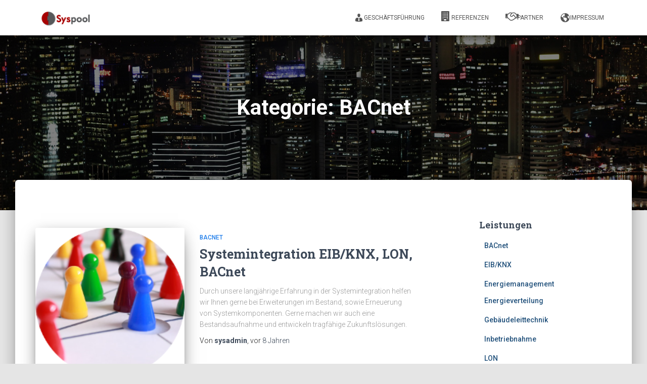

--- FILE ---
content_type: text/html; charset=UTF-8
request_url: https://www.syspool-gmbh.com/?cat=6
body_size: 32182
content:
<!DOCTYPE html>
<html lang="de">
<head>
<meta charset='UTF-8'>
<meta name="viewport" content="width=device-width, initial-scale=1">
<link rel="profile" href="http://gmpg.org/xfn/11">
<title>BACnet &#8211; Syspool</title>
<meta name='robots' content='noindex,follow' />
<link rel='dns-prefetch' href='//maxcdn.bootstrapcdn.com' />
<link rel='dns-prefetch' href='//fonts.googleapis.com' />
<link rel='dns-prefetch' href='//s.w.org' />
<link rel="alternate" type="application/rss+xml" title="Syspool &raquo; Feed" href="https://www.syspool-gmbh.com/?feed=rss2" />
<link rel="alternate" type="application/rss+xml" title="Syspool &raquo; Kommentar-Feed" href="https://www.syspool-gmbh.com/?feed=comments-rss2" />
<link rel="alternate" type="application/rss+xml" title="Syspool &raquo; BACnet Kategorie-Feed" href="https://www.syspool-gmbh.com/?feed=rss2&#038;cat=6" />
		<script type="text/javascript">
			window._wpemojiSettings = {"baseUrl":"https:\/\/s.w.org\/images\/core\/emoji\/11\/72x72\/","ext":".png","svgUrl":"https:\/\/s.w.org\/images\/core\/emoji\/11\/svg\/","svgExt":".svg","source":{"concatemoji":"https:\/\/www.syspool-gmbh.com\/wp-includes\/js\/wp-emoji-release.min.js?ver=4.9.26"}};
			!function(e,a,t){var n,r,o,i=a.createElement("canvas"),p=i.getContext&&i.getContext("2d");function s(e,t){var a=String.fromCharCode;p.clearRect(0,0,i.width,i.height),p.fillText(a.apply(this,e),0,0);e=i.toDataURL();return p.clearRect(0,0,i.width,i.height),p.fillText(a.apply(this,t),0,0),e===i.toDataURL()}function c(e){var t=a.createElement("script");t.src=e,t.defer=t.type="text/javascript",a.getElementsByTagName("head")[0].appendChild(t)}for(o=Array("flag","emoji"),t.supports={everything:!0,everythingExceptFlag:!0},r=0;r<o.length;r++)t.supports[o[r]]=function(e){if(!p||!p.fillText)return!1;switch(p.textBaseline="top",p.font="600 32px Arial",e){case"flag":return s([55356,56826,55356,56819],[55356,56826,8203,55356,56819])?!1:!s([55356,57332,56128,56423,56128,56418,56128,56421,56128,56430,56128,56423,56128,56447],[55356,57332,8203,56128,56423,8203,56128,56418,8203,56128,56421,8203,56128,56430,8203,56128,56423,8203,56128,56447]);case"emoji":return!s([55358,56760,9792,65039],[55358,56760,8203,9792,65039])}return!1}(o[r]),t.supports.everything=t.supports.everything&&t.supports[o[r]],"flag"!==o[r]&&(t.supports.everythingExceptFlag=t.supports.everythingExceptFlag&&t.supports[o[r]]);t.supports.everythingExceptFlag=t.supports.everythingExceptFlag&&!t.supports.flag,t.DOMReady=!1,t.readyCallback=function(){t.DOMReady=!0},t.supports.everything||(n=function(){t.readyCallback()},a.addEventListener?(a.addEventListener("DOMContentLoaded",n,!1),e.addEventListener("load",n,!1)):(e.attachEvent("onload",n),a.attachEvent("onreadystatechange",function(){"complete"===a.readyState&&t.readyCallback()})),(n=t.source||{}).concatemoji?c(n.concatemoji):n.wpemoji&&n.twemoji&&(c(n.twemoji),c(n.wpemoji)))}(window,document,window._wpemojiSettings);
		</script>
		<style type="text/css">
img.wp-smiley,
img.emoji {
	display: inline !important;
	border: none !important;
	box-shadow: none !important;
	height: 1em !important;
	width: 1em !important;
	margin: 0 .07em !important;
	vertical-align: -0.1em !important;
	background: none !important;
	padding: 0 !important;
}
</style>
<link rel='stylesheet' id='dashicons-css'  href='https://www.syspool-gmbh.com/wp-includes/css/dashicons.min.css?ver=4.9.26' type='text/css' media='all' />
<link rel='stylesheet' id='obfx-module-pub-css-menu-icons-0-css'  href='https://maxcdn.bootstrapcdn.com/font-awesome/4.7.0/css/font-awesome.min.css?ver=2.4.4' type='text/css' media='all' />
<link rel='stylesheet' id='bootstrap-css'  href='https://www.syspool-gmbh.com/wp-content/themes/hestia/assets/bootstrap/css/bootstrap.min.css?ver=1.0.1' type='text/css' media='all' />
<link rel='stylesheet' id='font-awesome-css'  href='https://www.syspool-gmbh.com/wp-content/themes/hestia/assets/font-awesome/css/font-awesome.min.css?ver=1.0.1' type='text/css' media='all' />
<link rel='stylesheet' id='hestia-font-sizes-css'  href='https://www.syspool-gmbh.com/wp-content/themes/hestia/assets/css/font-sizes.css?ver=1.1.65' type='text/css' media='all' />
<link rel='stylesheet' id='hestia_style-css'  href='https://www.syspool-gmbh.com/wp-content/themes/hestia/style.css?ver=1.1.65' type='text/css' media='all' />
<style id='hestia_style-inline-css' type='text/css'>


.header-filter.header-filter-gradient:before {
	background-color: transparent;
} 	
a, 
.navbar .dropdown-menu li:hover > a,
.navbar .dropdown-menu li:focus > a,
.navbar .dropdown-menu li:active > a,
.navbar.navbar-not-transparent .nav > li:not(.btn).on-section > a, 
.navbar.navbar-not-transparent .nav > li.on-section:not(.btn) > a, 
.navbar.navbar-not-transparent .nav > li.on-section:not(.btn):hover > a, 
.navbar.navbar-not-transparent .nav > li.on-section:not(.btn):focus > a, 
.navbar.navbar-not-transparent .nav > li.on-section:not(.btn):active > a, 
body:not(.home) .navbar-default .navbar-nav > .active:not(.btn) > a,
body:not(.home) .navbar-default .navbar-nav > .active:not(.btn) > a:hover,
body:not(.home) .navbar-default .navbar-nav > .active:not(.btn) > a:focus,
.hestia-blogs article:nth-child(6n+1) .category a, a:hover, .card-blog a.moretag:hover, .card-blog a.more-link:hover, .widget a:hover {
    color:#207eea;
}

.pagination span.current, .pagination span.current:focus, .pagination span.current:hover {
	border-color:#207eea
}
           
button,
button:hover,           
input[type="button"],
input[type="button"]:hover,
input[type="submit"],
input[type="submit"]:hover,
input#searchsubmit, 
.pagination span.current, 
.pagination span.current:focus, 
.pagination span.current:hover,
.btn.btn-primary,
.btn.btn-primary:link,
.btn.btn-primary:hover, 
.btn.btn-primary:focus, 
.btn.btn-primary:active, 
.btn.btn-primary.active, 
.btn.btn-primary.active:focus, 
.btn.btn-primary.active:hover,
.btn.btn-primary:active:hover, 
.btn.btn-primary:active:focus, 
.btn.btn-primary:active:hover,
.hestia-sidebar-open.btn.btn-rose,
.hestia-sidebar-close.btn.btn-rose,
.hestia-sidebar-open.btn.btn-rose:hover,
.hestia-sidebar-close.btn.btn-rose:hover,
.hestia-sidebar-open.btn.btn-rose:focus,
.hestia-sidebar-close.btn.btn-rose:focus,
.label.label-primary,
.hestia-work .portfolio-item:nth-child(6n+1) .label,
.nav-cart .nav-cart-content .widget .buttons .button{
    background-color: #207eea;
}

@media (max-width: 768px) { 
	
	.navbar-default .navbar-nav>li>a:hover,
	.navbar-default .navbar-nav>li>a:focus,
	.navbar .navbar-nav .dropdown .dropdown-menu li a:hover,
	.navbar .navbar-nav .dropdown .dropdown-menu li a:focus,
	.navbar button.navbar-toggle:hover,
	.navbar .navbar-nav li:hover > a i {
	    color: #207eea;
	}
}

button,
.button,
input[type="submit"], 
input[type="button"], 
.btn.btn-primary,
.hestia-sidebar-open.btn.btn-rose,
.hestia-sidebar-close.btn.btn-rose {
    -webkit-box-shadow: 0 2px 2px 0 rgba(32,126,234,0.14),0 3px 1px -2px rgba(32,126,234,0.2),0 1px 5px 0 rgba(32,126,234,0.12);
    box-shadow: 0 2px 2px 0 rgba(32,126,234,0.14),0 3px 1px -2px rgba(32,126,234,0.2),0 1px 5px 0 rgba(32,126,234,0.12);
}

.card .header-primary, .card .content-primary {
    background: #207eea;
}
.button:hover,
button:hover,
input[type="submit"]:hover,
input[type="button"]:hover,
input#searchsubmit:hover, 
.pagination span.current, 
.btn.btn-primary:hover, 
.btn.btn-primary:focus, 
.btn.btn-primary:active, 
.btn.btn-primary.active, 
.btn.btn-primary:active:focus, 
.btn.btn-primary:active:hover, 
.hestia-sidebar-open.btn.btn-rose:hover,
.hestia-sidebar-close.btn.btn-rose:hover,
.pagination span.current:hover{
	-webkit-box-shadow: 0 14px 26px -12pxrgba(32,126,234,0.42),0 4px 23px 0 rgba(0,0,0,0.12),0 8px 10px -5px rgba(32,126,234,0.2);
    box-shadow: 0 14px 26px -12px rgba(32,126,234,0.42),0 4px 23px 0 rgba(0,0,0,0.12),0 8px 10px -5px rgba(32,126,234,0.2);
	color: #fff;
}
.form-group.is-focused .form-control {
background-image: -webkit-gradient(linear,left top, left bottom,from(#207eea),to(#207eea)),-webkit-gradient(linear,left top, left bottom,from(#d2d2d2),to(#d2d2d2));
	background-image: -webkit-linear-gradient(#207eea),to(#207eea),-webkit-linear-gradient(#d2d2d2,#d2d2d2);
	background-image: linear-gradient(#207eea),to(#207eea),linear-gradient(#d2d2d2,#d2d2d2);
}
 .navbar:not(.navbar-transparent) li:not(.btn):hover > a,
 .navbar.full-screen-menu.navbar-transparent li:not(.btn):hover > a,
 .navbar.full-screen-menu .navbar-toggle:hover,
 .navbar:not(.navbar-transparent) .nav-cart:hover, 
 .navbar:not(.navbar-transparent) .hestia-toggle-search:hover {
		 color:#207eea}
.header-filter-gradient { 
	background: linear-gradient(45deg, rgb(255,255,255) 0%, rgb(255,255,234) 100%); 
} 
.hestia-top-bar, .hestia-top-bar .widget.widget_shopping_cart .cart_list {
			background-color: #363537
		}
		.hestia-top-bar .widget .label-floating input[type=search]:-webkit-autofill {
			-webkit-box-shadow: inset 0 0 0px 9999px #363537
		}.hestia-top-bar, .hestia-top-bar .widget .label-floating input[type=search], .hestia-top-bar .widget.widget_search form.form-group:before, .hestia-top-bar .widget.widget_product_search form.form-group:before, .hestia-top-bar .widget.widget_shopping_cart:before {
			color: #ffffff
		} 
		.hestia-top-bar .widget .label-floating input[type=search]{
			-webkit-text-fill-color:#ffffff !important 
		}.hestia-top-bar a, .hestia-top-bar .top-bar-nav li a {
			color: #ffffff
		}.hestia-top-bar a:hover, .hestia-top-bar .top-bar-nav li a:hover {
			color: #eeeeee
		}

		.page-template-builder-fullwidth-std .header > .elementor {
			padding-top: 70px;
		}

</style>
<link rel='stylesheet' id='hestia_fonts-css'  href='https://fonts.googleapis.com/css?family=Roboto%3A300%2C400%2C500%2C700%7CRoboto+Slab%3A400%2C700&#038;subset=latin%2Clatin-ext&#038;ver=1.1.65' type='text/css' media='all' />
<script type='text/javascript' src='https://www.syspool-gmbh.com/wp-includes/js/jquery/jquery.js?ver=1.12.4'></script>
<script type='text/javascript' src='https://www.syspool-gmbh.com/wp-includes/js/jquery/jquery-migrate.min.js?ver=1.4.1'></script>
<link rel='https://api.w.org/' href='https://www.syspool-gmbh.com/index.php?rest_route=/' />
<link rel="EditURI" type="application/rsd+xml" title="RSD" href="https://www.syspool-gmbh.com/xmlrpc.php?rsd" />
<link rel="wlwmanifest" type="application/wlwmanifest+xml" href="https://www.syspool-gmbh.com/wp-includes/wlwmanifest.xml" /> 
<meta name="generator" content="WordPress 4.9.26" />
</head>

<body class="archive category category-bacnet category-6 wp-custom-logo">
	<div 
	class="wrapper">
		<header class="header ">
					<nav class="navbar navbar-default navbar-fixed-top  hestia_left navbar-not-transparent">
						<div class="container">
				<div class="navbar-header">
					<div class="title-logo-wrapper">
						<a class="navbar-brand" href="https://www.syspool-gmbh.com/" title="Syspool"><img src="https://www.syspool-gmbh.com/wp-content/uploads/2018/03/syspool_weblogo-e1521410493267.png" alt="Syspool"></a>
					</div>
				</div>
				<div id="main-navigation" class="collapse navbar-collapse"><ul id="menu-referenzen" class="nav navbar-nav navbar-right"><li id="menu-item-382" class="menu-item menu-item-type-post_type menu-item-object-page menu-item-382"><a title="Geschäftsführung" href="https://www.syspool-gmbh.com/?page_id=2"><i class="obfx-menu-icon dashicons dashicons-businessman"></i>Geschäftsführung</a></li></li>
<li id="menu-item-381" class="menu-item menu-item-type-post_type menu-item-object-page menu-item-381"><a title="Referenzen" href="https://www.syspool-gmbh.com/?page_id=320"><i class="obfx-menu-icon fa fa-building"></i>Referenzen</a></li></li>
<li id="menu-item-380" class="menu-item menu-item-type-post_type menu-item-object-page menu-item-380"><a title="Partner" href="https://www.syspool-gmbh.com/?page_id=322"><i class="obfx-menu-icon fa fa-handshake-o"></i>Partner</a></li></li>
<li id="menu-item-379" class="menu-item menu-item-type-post_type menu-item-object-page menu-item-379"><a title="Impressum" href="https://www.syspool-gmbh.com/?page_id=341"><i class="obfx-menu-icon dashicons dashicons-admin-site"></i>Impressum</a></li></li>
</ul></div>					<button type="button" class="navbar-toggle" data-toggle="collapse" data-target="#main-navigation">
						<span class="icon-bar"></span>
						<span class="icon-bar"></span>
						<span class="icon-bar"></span>
						<span class="sr-only">Navigation umschalten</span>
					</button>
							</div>

					</nav>
			<div id="primary" class="boxed-layout-header page-header header-small">
		<div class="container">
			<div class="row">
				<div class="col-md-10 col-md-offset-1 text-center">
					<h1 class="hestia-title">Kategorie: BACnet</h1>									</div>
			</div>
		</div>
		
		<div data-parallax="active" class="header-filter" style="background-image: url(https://www.syspool-gmbh.com/wp-content/uploads/2018/02/city-night_1920.jpg);"></div>	</div>
</header>
<div class="main  main-raised ">
	<div class="hestia-blogs">
		<div class="container">
			<div class="row">
								<div class="col-md-8 archive-post-wrap">
					
<article
		id="post-403" class="card card-plain card-blog post-403 post type-post status-publish format-standard has-post-thumbnail hentry category-bacnet category-eib-knx category-lon">
	<div class="row">
				<div class="col-ms-5 col-sm-5">
			<div class="card-image">
				<a href="https://www.syspool-gmbh.com/?p=403" title="Systemintegration EIB/KNX, LON, BACnet">
					<img width="200" height="200" src="https://www.syspool-gmbh.com/wp-content/uploads/2018/03/netzwerk200.png" class="attachment-hestia-blog size-hestia-blog wp-post-image" alt="" srcset="https://www.syspool-gmbh.com/wp-content/uploads/2018/03/netzwerk200.png 200w, https://www.syspool-gmbh.com/wp-content/uploads/2018/03/netzwerk200-150x150.png 150w" sizes="(max-width: 200px) 100vw, 200px" />				</a>
			</div>
		</div>

		<div class="col-ms-7 col-sm-7">
							<h6 class="category text-info"><a href="https://www.syspool-gmbh.com/?cat=6" title="Alle Beiträge in BACnet ansehen" >BACnet</a> </h6>
				<h2 class="card-title entry-title"><a href="https://www.syspool-gmbh.com/?p=403" title="Systemintegration EIB/KNX, LON, BACnet" rel="bookmark">Systemintegration EIB/KNX, LON, BACnet</a></h2>				<div class="card-description">
					<p>
						Durch unsere langjährige Erfahrung in der Systemintegration helfen wir Ihnen gerne bei Erweiterungen im Bestand, sowie Erneuerung von Systemkomponenten. Gerne machen wir auch eine Bestandsaufnahme und entwickeln tragfähige Zukunftslösungen.					</p>
				</div>
				<div class="author">
					Von <a href="https://www.syspool-gmbh.com/?author=1" title="sysadmin" class="vcard author"><strong class="fn">sysadmin</strong></a>, vor <a href="https://www.syspool-gmbh.com/?p=403"><time>8 Jahren</time> </a>					<time class="date updated published" datetime="2018-03-09T14:00:13+00:00">9. März 2018</time>
				</div>
			</div>
		</div>

</article>

<article
		id="post-488" class="card card-plain card-blog post-488 post type-post status-publish format-standard has-post-thumbnail hentry category-bacnet category-eib-knx category-energiemanagement category-gebaeudeleittechnik category-lon category-netzwerktechnik category-programmierung category-projektierung category-projektmanagement category-projektsteuerung category-revitalisierung-von-ga-systemen category-service-und-wartung category-visualisierungen category-was-wir-anbieten">
	<div class="row">
				<div class="col-ms-5 col-sm-5">
			<div class="card-image">
				<a href="https://www.syspool-gmbh.com/?p=488" title="Unsere Angebotspalette">
					<img width="230" height="230" src="https://www.syspool-gmbh.com/wp-content/uploads/2018/03/citylight200.png" class="attachment-hestia-blog size-hestia-blog wp-post-image" alt="" srcset="https://www.syspool-gmbh.com/wp-content/uploads/2018/03/citylight200.png 230w, https://www.syspool-gmbh.com/wp-content/uploads/2018/03/citylight200-150x150.png 150w" sizes="(max-width: 230px) 100vw, 230px" />				</a>
			</div>
		</div>

		<div class="col-ms-7 col-sm-7">
							<h6 class="category text-info"><a href="https://www.syspool-gmbh.com/?cat=6" title="Alle Beiträge in BACnet ansehen" >BACnet</a> </h6>
				<h2 class="card-title entry-title"><a href="https://www.syspool-gmbh.com/?p=488" title="Unsere Angebotspalette" rel="bookmark">Unsere Angebotspalette</a></h2>				<div class="card-description">
					<p>
						<img src="http://ga.syspool.de/wp-content/uploads/2018/03/citylight200.png" alt="" width="230" height="230" class="alignnone size-full wp-image-425" />

Heizung - Lüftung - Klima - Kälte - Elektro

Schaltanlagen - Elektroinstallationen über Partnerfirmen

Einzelraumregelung - Sicherheitstechnik

Fremdsystemintegration - Leitsysteme

Gebäudeautomation - Systemintegration

GA-Komponenten und Netzwerksysteme

Internet- und Intranetlösungen für intelligente Gebäudesysteme

HTML5 Visualisierung von KNX, LON und BACNet Einzelraumregelungen und Primäranlagen

Sanierung bestehender Bestands-/ Einzelraumregelungen von:
<ul type="disc">
 	<li class="ox-0cf85b9acf-ox-24f4eae635-MsoListParagraph"><strong>Sauter novaNet EY3600</strong>: Alle LON Controller der Carrier Lüftungsgeräte.</li>
 	<li class="ox-0cf85b9acf-ox-24f4eae635-MsoListParagraph"><strong>Johnson Controls:</strong><span> </span>Alle LON Controller und VAV Regler.</li>
 	<li class="ox-0cf85b9acf-ox-24f4eae635-MsoListParagraph"><strong>Saia:</strong><span> </span>LON und Primäranlagen.</li>
 	<li class="ox-0cf85b9acf-ox-24f4eae635-MsoListParagraph"><strong>Honeywell BS:</strong><span> </span>C-Bus Controller der EXCEL 5000 und 800 Serie, <strong>CentraLine:</strong> Controller LION und Eagle</li>
 	<li class="ox-0cf85b9acf-ox-24f4eae635-MsoListParagraph"><strong>Spega:</strong><span> </span>Ersatz der konfigurierbaren Einzelraumregler durch freiprogrammierbare LON Lösungen</li>
 	<li class="ox-0cf85b9acf-ox-24f4eae635-MsoListParagraph"><strong>Kieback &amp; Peter:</strong><span> </span>Austausch von LON Einzelraumreglern der RCN1XX Serie, ohne Austausch des Raumbediengerätes</li>
 	<li class="ox-0cf85b9acf-ox-24f4eae635-MsoListParagraph"><strong>Halton:</strong><span> </span>Konfigurierbare Lüftungsgeräte Steuerungen</li>
 	<li class="ox-0cf85b9acf-ox-24f4eae635-MsoListParagraph"><strong>Schneider:</strong><span> </span>TAC Xenta</li>
 	<li class="ox-0cf85b9acf-ox-24f4eae635-MsoListParagraph"><strong>u.a.m</strong></li>
</ul>
 <a href="https://www.syspool-gmbh.com/?p=488#more-488" class="more-link"><span aria-label="Unsere Angebotspalette weiterlesen">(mehr &hellip;)</span></a>					</p>
				</div>
				<div class="author">
					Von <a href="https://www.syspool-gmbh.com/?author=1" title="sysadmin" class="vcard author"><strong class="fn">sysadmin</strong></a>, vor <a href="https://www.syspool-gmbh.com/?p=488"><time>8 Jahren</time> </a>					<time class="date updated published" datetime="2018-03-09T11:10:40+00:00">9. März 2018</time>
				</div>
			</div>
		</div>

</article>

<article
		id="post-405" class="card card-plain card-blog post-405 post type-post status-publish format-standard has-post-thumbnail hentry category-bacnet category-eib-knx category-lon category-programmierung category-visualisierungen">
	<div class="row">
				<div class="col-ms-5 col-sm-5">
			<div class="card-image">
				<a href="https://www.syspool-gmbh.com/?p=405" title="Visualisierungen">
					<img width="200" height="200" src="https://www.syspool-gmbh.com/wp-content/uploads/2018/03/visu200.png" class="attachment-hestia-blog size-hestia-blog wp-post-image" alt="" srcset="https://www.syspool-gmbh.com/wp-content/uploads/2018/03/visu200.png 200w, https://www.syspool-gmbh.com/wp-content/uploads/2018/03/visu200-150x150.png 150w" sizes="(max-width: 200px) 100vw, 200px" />				</a>
			</div>
		</div>

		<div class="col-ms-7 col-sm-7">
							<h6 class="category text-info"><a href="https://www.syspool-gmbh.com/?cat=6" title="Alle Beiträge in BACnet ansehen" >BACnet</a> </h6>
				<h2 class="card-title entry-title"><a href="https://www.syspool-gmbh.com/?p=405" title="Visualisierungen" rel="bookmark">Visualisierungen</a></h2>				<div class="card-description">
					<p>
						Möchten Sie Ihre Anlagen visualisieren? Wir bieten umfangreiche Lösungen für Gebäudeleittechnik, Multiroom- Audio Systeme mittels Touch-Panel und vieles mehr. Kontaktieren Sie uns!					</p>
				</div>
				<div class="author">
					Von <a href="https://www.syspool-gmbh.com/?author=1" title="sysadmin" class="vcard author"><strong class="fn">sysadmin</strong></a>, vor <a href="https://www.syspool-gmbh.com/?p=405"><time>8 Jahren</time> </a>					<time class="date updated published" datetime="2018-03-09T08:00:32+00:00">9. März 2018</time>
				</div>
			</div>
		</div>

</article>

<article
		id="post-484" class="card card-plain card-blog post-484 post type-post status-publish format-standard has-post-thumbnail hentry category-bacnet category-eib-knx category-lon category-netzwerktechnik category-programmierung category-projektierung category-visualisierungen">
	<div class="row">
				<div class="col-ms-5 col-sm-5">
			<div class="card-image">
				<a href="https://www.syspool-gmbh.com/?p=484" title="Software / Programmierung / GA-Systeme">
					<img width="200" height="200" src="https://www.syspool-gmbh.com/wp-content/uploads/2018/03/sw_rund200.png" class="attachment-hestia-blog size-hestia-blog wp-post-image" alt="" srcset="https://www.syspool-gmbh.com/wp-content/uploads/2018/03/sw_rund200.png 200w, https://www.syspool-gmbh.com/wp-content/uploads/2018/03/sw_rund200-150x150.png 150w" sizes="(max-width: 200px) 100vw, 200px" />				</a>
			</div>
		</div>

		<div class="col-ms-7 col-sm-7">
							<h6 class="category text-info"><a href="https://www.syspool-gmbh.com/?cat=6" title="Alle Beiträge in BACnet ansehen" >BACnet</a> </h6>
				<h2 class="card-title entry-title"><a href="https://www.syspool-gmbh.com/?p=484" title="Software / Programmierung / GA-Systeme" rel="bookmark">Software / Programmierung / GA-Systeme</a></h2>				<div class="card-description">
					<p>
						Wir erstellen kundenspezifische Software und programmieren das GA System und die Komponenten nach projektspezifischen Anforderungen. Dazu gehört auch die Auslegung und Beratung zu allen Themen rund um Netzwerktechnik und die Systemarchitektur der eingesetzten Bussysteme					</p>
				</div>
				<div class="author">
					Von <a href="https://www.syspool-gmbh.com/?author=1" title="sysadmin" class="vcard author"><strong class="fn">sysadmin</strong></a>, vor <a href="https://www.syspool-gmbh.com/?p=484"><time>8 Jahren</time> </a>					<time class="date updated published" datetime="2018-03-09T05:58:25+00:00">9. März 2018</time>
				</div>
			</div>
		</div>

</article>
				</div>
					<div class="col-md-3 blog-sidebar-wrapper col-md-offset-1">
		<aside id="secondary" class="blog-sidebar" role="complementary">
			<div id="categories-2" class="widget widget_categories"><h5>Leistungen</h5>		<ul>
	<li class="cat-item cat-item-6 current-cat"><a href="https://www.syspool-gmbh.com/?cat=6" >BACnet</a>
</li>
	<li class="cat-item cat-item-4"><a href="https://www.syspool-gmbh.com/?cat=4" >EIB/KNX</a>
</li>
	<li class="cat-item cat-item-15"><a href="https://www.syspool-gmbh.com/?cat=15" >Energiemanagement Energieverteilung</a>
</li>
	<li class="cat-item cat-item-29"><a href="https://www.syspool-gmbh.com/?cat=29" >Gebäudeleittechnik</a>
</li>
	<li class="cat-item cat-item-14"><a href="https://www.syspool-gmbh.com/?cat=14" >Inbetriebnahme</a>
</li>
	<li class="cat-item cat-item-27"><a href="https://www.syspool-gmbh.com/?cat=27" >LON</a>
</li>
	<li class="cat-item cat-item-26"><a href="https://www.syspool-gmbh.com/?cat=26" >Netzwerktechnik</a>
</li>
	<li class="cat-item cat-item-13"><a href="https://www.syspool-gmbh.com/?cat=13" >Programmierung</a>
</li>
	<li class="cat-item cat-item-12"><a href="https://www.syspool-gmbh.com/?cat=12" >Projektierung</a>
</li>
	<li class="cat-item cat-item-24"><a href="https://www.syspool-gmbh.com/?cat=24" >Projektmanagement</a>
</li>
	<li class="cat-item cat-item-25"><a href="https://www.syspool-gmbh.com/?cat=25" >Projektsteuerung</a>
</li>
	<li class="cat-item cat-item-16"><a href="https://www.syspool-gmbh.com/?cat=16" >Revitalisierung GA-Systeme</a>
</li>
	<li class="cat-item cat-item-10"><a href="https://www.syspool-gmbh.com/?cat=10" >Sachverständiger für Haustechnik (DESAG)</a>
</li>
	<li class="cat-item cat-item-28"><a href="https://www.syspool-gmbh.com/?cat=28" >Service und Wartung</a>
</li>
	<li class="cat-item cat-item-19"><a href="https://www.syspool-gmbh.com/?cat=19" >Über uns</a>
</li>
	<li class="cat-item cat-item-7"><a href="https://www.syspool-gmbh.com/?cat=7" >Visualisierungen</a>
</li>
	<li class="cat-item cat-item-30"><a href="https://www.syspool-gmbh.com/?cat=30" >Was wir anbieten</a>
</li>
		</ul>
</div>		</aside><!-- .sidebar .widget-area -->
	</div>
				</div>
		</div>
	</div>
						<footer class="footer footer-black footer-big">
						<div class="container">
												<div class="hestia-bottom-footer-content">
								<div class="hestia-bottom-footer-content">
			<ul id="menu-referenzen-1" class="footer-menu pull-left"><li class="menu-item menu-item-type-post_type menu-item-object-page menu-item-382"><a href="https://www.syspool-gmbh.com/?page_id=2"><i class="obfx-menu-icon dashicons dashicons-businessman"></i>Geschäftsführung</a></li>
<li class="menu-item menu-item-type-post_type menu-item-object-page menu-item-381"><a href="https://www.syspool-gmbh.com/?page_id=320"><i class="obfx-menu-icon fa fa-building"></i>Referenzen</a></li>
<li class="menu-item menu-item-type-post_type menu-item-object-page menu-item-380"><a href="https://www.syspool-gmbh.com/?page_id=322"><i class="obfx-menu-icon fa fa-handshake-o"></i>Partner</a></li>
<li class="menu-item menu-item-type-post_type menu-item-object-page menu-item-379"><a href="https://www.syspool-gmbh.com/?page_id=341"><i class="obfx-menu-icon dashicons dashicons-admin-site"></i>Impressum</a></li>
</ul>					<div class="copyright pull-right">
				<a href="https://themeisle.com/themes/hestia/" target="_blank" rel="nofollow">Hestia</a> | Powered by <a href="https://wordpress.org" rel="nofollow">WordPress</a>			</div>
							</div>
							</div>
							</div>
					</footer>
				<div style="display: none">
					</div>
				</div>
	</div>
		<button class="hestia-scroll-to-top">
			<i class="fa fa-angle-double-up" aria-hidden="true"></i>
		</button>
		<link rel='stylesheet' id='wpgmaps_datatables_style-css'  href='https://www.syspool-gmbh.com/wp-content/plugins/wp-google-maps-pro/css/data_table_front.css?ver=6.16' type='text/css' media='all' />
<link rel='stylesheet' id='wpgmaps_datatables_responsive-style-css'  href='//cdn.datatables.net/responsive/1.0.4/css/dataTables.responsive.css?ver=6.16' type='text/css' media='all' />
<script type='text/javascript' src='https://www.syspool-gmbh.com/wp-content/themes/hestia/assets/bootstrap/js/bootstrap.min.js?ver=1.0.1'></script>
<script type='text/javascript' src='https://www.syspool-gmbh.com/wp-content/themes/hestia/assets/js/material.js?ver=1.0.1'></script>
<script type='text/javascript' src='https://www.syspool-gmbh.com/wp-includes/js/jquery/ui/core.min.js?ver=1.11.4'></script>
<script type='text/javascript'>
/* <![CDATA[ */
var requestpost = {"ajaxurl":"https:\/\/www.syspool-gmbh.com\/wp-admin\/admin-ajax.php"};
var hestiaViewcart = {"view_cart_label":"Warenkorb ansehen","view_cart_link":""};
/* ]]> */
</script>
<script type='text/javascript' src='https://www.syspool-gmbh.com/wp-content/themes/hestia/assets/js/scripts.js?ver=1.1.65'></script>
<script type='text/javascript' src='https://www.syspool-gmbh.com/wp-includes/js/wp-embed.min.js?ver=4.9.26'></script>
<script type='text/javascript' src='//maps.google.com/maps/api/js?v=3.exp&#038;key=AIzaSyCR5tnrmoUdKJp5EBKGN-UQKBDJpE1HPJg&#038;language=de_DE&#038;libraries=places%2Cvisualization&#038;ver=6.16p'></script>
<script type='text/javascript' src='https://www.syspool-gmbh.com/wp-content/plugins/wp-google-maps-pro/js/jquery.dataTables.min.js?ver=4.9.26'></script>
<script type='text/javascript' src='https://www.syspool-gmbh.com/wp-content/plugins/wp-google-maps-pro/js/dataTables.responsive.js?ver=4.9.26'></script>
<script type='text/javascript'>
/* <![CDATA[ */
var wpgmaps_localize = [];
var wpgmaps_localize_mashup_ids = null;
var wpgmaps_localize_marker_data = [];
var wpgmaps_localize_cat_ids = null;
var wpgmaps_localize_map_types = null;
var wpgmaps_localize_global_settings = {"wpgmza_settings_map_open_marker_by":"1","wpgmza_api_version":"3.30","wpgmza_custom_css":"","wpgmza_settings_access_level":"manage_options","wpgmza_settings_marker_pull":"0","wpgmza_settings_carousel_markerlist_image":"","wpgmza_settings_carousel_markerlist_icon":"","wpgmza_settings_carousel_markerlist_title":"","wpgmza_settings_carousel_markerlist_description":"yes","wpgmza_settings_carousel_markerlist_address":"","wpgmza_settings_carousel_markerlist_directions":"","wpgmza_settings_carousel_markerlist_link":"","wpgmza_settings_image_resizing":"yes","wpgmza_settings_use_timthumb":"yes","carousel_items":"5","carousel_lazyload":"yes","carousel_autoplay":"5000","carousel_pagination":"","carousel_navigation":"yes","carousel_autoheight":"yes","list_markers_by":""};
var wpgmaps_localize_categories = [];
var wpgmaps_localize_polygon_settings = [];
var wpgmaps_localize_polyline_settings = [];
var wpgmaps_localize_heatmap_settings = [];
var wpgmaps_markerurl = "http:\/\/www.syspool-gmbh.com\/wp-content\/uploads\/wp-google-maps\/";
var wpgmaps_lang_more_details = "More details";
var wpgmaps_lang_get_dir = "Get directions";
var wpgmaps_lang_my_location = "My location";
var wpgmaps_lang_km_away = "km entfernt";
var wpgmaps_lang_m_away = "Meilen entfernt";
var wpgmaps_lang_directions = "Routen";
var wpgmaps_lang_more_info = "More details";
var wpgmaps_lang_error1 = "Please fill out both the \"from\" and \"to\" fields";
var wpgmaps_lang_getting_location = "Getting your current location address...";
var wpgm_dt_sLengthMenu = "Show _MENU_ entries";
var wpgm_dt_sZeroRecords = "Nothing found - sorry";
var wpgm_dt_sInfo = "Showing _START_ to _END_ of _TOTAL_ records";
var wpgm_dt_sInfoEmpty = "Showing 0 to 0 of 0 records";
var wpgm_dt_sInfoFiltered = "(filtered from _MAX_ total records)";
var wpgm_dt_sFirst = "First";
var wpgm_dt_sLast = "Last";
var wpgm_dt_sNext = "Next";
var wpgm_dt_sPrevious = "Previous";
var wpgm_dt_sSearch = "Suche";
var ajaxurl = "https:\/\/www.syspool-gmbh.com\/wp-admin\/admin-ajax.php";
var wpgmaps_pro_nonce = "53825bf3e3";
var wpgmaps_plugurl = "https:\/\/www.syspool-gmbh.com\/wp-content\/plugins\/wp-google-maps\/";
var marker_pull = "0";
var wpgm_g_e = "0";
/* ]]> */
</script>
<script type='text/javascript' src='https://www.syspool-gmbh.com/wp-content/plugins/wp-google-maps-pro/js/core.js?ver=6.16p'></script>
<!-- start Simple Custom CSS and JS -->
<style type="text/css">
/* Add your CSS code here.

For example:
.example {
    color: red;
}



For brushing up on your CSS knowledge, check out http://www.w3schools.com/css/css_syntax.asp

End of comment */ 

.copyright.pull-right {
    display: none;
}

.entry-footer {
  display: none;
}
</style>
<!-- end Simple Custom CSS and JS -->
</body>
</html>


--- FILE ---
content_type: text/javascript
request_url: https://www.syspool-gmbh.com/wp-content/themes/hestia/assets/js/scripts.js?ver=1.1.65
body_size: 19816
content:
/**
 * Main scripts file
 *
 * @package Hestia
 */

/* global jQuery */
/* global Hammer */
/* global AOS */
/* global requestpost */

jQuery( document ).ready(
	function ( $ ) {

		$.material.init();

		var window_width = $( window ).width();

		stickFooterToBottom();

		// Activate the Tooltips
		$( '[data-toggle="tooltip"], [rel="tooltip"]' ).tooltip();

		// Activate bootstrap-select
		$( '.select' ).dropdown(
			{
				'dropdownClass': 'dropdown-menu',
				'optionClass': ''
			}
		);

		// Active Carousel
		if ( $( 'body.rtl' ).length === 0 ) {
			$( '.carousel' ).carousel(
				{
					interval: 10000
				}
			);
			// RTL
		} else {
			$( '.carousel' ).carousel(
				{
					interval: 10000
				}
			);
			$( '.carousel-control.left' ).click(
				function () {
					$( '.carousel' ).carousel( 'next' );
				}
			);
			$( '.carousel-control.right' ).click(
				function () {
					$( '.carousel' ).carousel( 'prev' );
				}
			);
		}

		if ( typeof Hammer !== 'undefined' ) {
			var hammerLeft = 'swipeleft',
				hammerRight = 'swiperight';
			// RTL
			if ( $( 'body.rtl' ).length !== 0 ) {
				hammerLeft = 'swiperight';
				hammerRight = 'swipeleft';
			}

			// Add swipe support on carousel
			if ( $( '#carousel-hestia-generic' ).length !== 0 ) {
				var hestiaCarousel = document.getElementById( 'carousel-hestia-generic' );
				Hammer( hestiaCarousel ).on(
					hammerLeft, function () {
						$( '.carousel' ).carousel( 'next' );
					}
				);
				Hammer( hestiaCarousel ).on(
					hammerRight, function () {
						$( '.carousel' ).carousel( 'prev' );
					}
				);
			}
		}
		var transparent = true;

		if ( $( '.navbar-color-on-scroll' ).length !== 0 ) {

			var navbarHome = $( '.navbar-color-on-scroll' ),
				headerWithTopbar = 0;

			if ( navbarHome.hasClass( 'header-with-topbar' ) ) {
				headerWithTopbar = 40;
			}

			$( window ).on(
				'scroll', debounce(
					function () {
						if ( $( document ).scrollTop() > headerWithTopbar ) {
							if ( transparent ) {
								transparent = false;
								navbarHome.removeClass( 'navbar-transparent' );
								navbarHome.addClass( 'navbar-not-transparent' );
							}
						} else {
							if ( !transparent ) {
								transparent = true;
								navbarHome.addClass( 'navbar-transparent' );
								navbarHome.removeClass( 'navbar-not-transparent' );
							}
						}
					}, 17
				)
			);
		}

		// Check if header has topbar and add extra class
		var navbar = $( '.navbar' ),
			navbarScrollPoint = 0;

		function checkNavbarScrollPoint() {
			if ( $( '.navbar-header' ).length !== 0 ) {

				// Window width bigger or equal with 768px
				if ( getWidth() >= 768 ) {
					if ( typeof $( '.navbar-header' ).offset() !== 'undefined' ) {
						navbarScrollPoint = $( '.navbar-header' ).offset().top + $( '.navbar-header' ).height(); // Distance from top to the bottom of the logo
					}

					// Check if topbar is active when navbar is left aligned
					if ( $( '.hestia_left.header-with-topbar' ).length !== 0 || $( '.full-screen-menu.header-with-topbar' ).length !== 0 ) {
						navbarScrollPoint = 40;
					}

					// Window width less than 768px
				} else {
					// Check if topbar is active
					if ( $( '.header-with-topbar' ).length !== 0 ) {
						navbarScrollPoint = 40; // Topbar height
						// Topbar disabled
					} else {
						navbarScrollPoint = 0;
					}
				}
			}
		}

		checkNavbarScrollPoint();

		// On screen resize recalculate navbarScrollPoint
		$( window ).resize(
			function () {
				checkNavbarScrollPoint();
			}
		);

		// On screen scroll add scroll-related class
		$( window ).on(
			'scroll', function () {
				if ( $( document ).scrollTop() >= navbarScrollPoint ) {
					navbar.addClass( 'navbar-scroll-point' );
				} else {
					navbar.removeClass( 'navbar-scroll-point' );
				}
			}
		);

		if ( window_width >= 768 ) {
			var big_image = $( '.header-filter[data-parallax="active"]' );
			if ( big_image.length !== 0 ) {
				$( window ).on(
					'scroll', debounce(
						function () {
							if ( isElementInViewport( big_image ) ) {
								var oVal = ($( window ).scrollTop() / 3);
								big_image.css(
									{
										'transform': 'translate3d(0,' + oVal + 'px,0)',
										'-webkit-transform': 'translate3d(0,' + oVal + 'px,0)',
										'-ms-transform': 'translate3d(0,' + oVal + 'px,0)',
										'-o-transform': 'translate3d(0,' + oVal + 'px,0)'
									}
								);
							}
						}, 4
					)
				);
			}
		}

		function stickFooterToBottom() {
			var documentHeight = $( 'html' ).outerHeight( true );
			var windowHeight = $( window ).height();
			if ( documentHeight < windowHeight + 20 ) {
				$( '.main .blog-post' ).css( 'min-height', $( '.main .blog-post' ).outerHeight() + windowHeight - documentHeight + 10 );
			} else {
				$( '.main .blog-post' ).css( 'min-height', 'inherit' );
			}
		}

		function debounce( func, wait, immediate ) {
			var timeout;
			return function () {
				var context = this,
					args = arguments;
				clearTimeout( timeout );
				timeout = setTimeout(
					function () {
						timeout = null;
						if ( !immediate ) {
							func.apply( context, args );
						}
					}, wait
				);
				if ( immediate && !timeout ) {
					func.apply( context, args );
				}
			};
		}

		function isElementInViewport( elem ) {
			var $elem = $( elem );

			// Get the scroll position of the page.
			var viewportTop = $( window ).scrollTop();
			var viewportBottom = viewportTop + $( window ).height();

			// Get the position of the element on the page.
			var elemTop = Math.round( $elem.offset().top );
			var elemBottom = elemTop + $elem.height();

			return ((elemTop < viewportBottom) && (elemBottom > viewportTop));
		}

		/* Smooth Scroll */
		var verifiedNavHeight;
		verifiedNavHeight = verifyNavHeight();

		// Verify again on resize
		$( window ).resize(
			function () {
				verifiedNavHeight = verifyNavHeight();
			}
		);

		function verifyNavHeight() {
			var navHeight;
			if ( window_width < 768 ) {
				navHeight = $( '.navbar' ).outerHeight();
			} else {
				navHeight = ( $( '.navbar' ).outerHeight() - 15 );
			}
			return navHeight;
		}

		$( '.navbar a[href*="#"], a.btn[href*="#"]' ).click(
			function () {
				var menuitem = $( this ).attr( 'class' );
				if ( menuitem === 'dropdown-toggle' ) {
					return;
				}
				if ( location.pathname.replace( /^\//, '' ) === this.pathname.replace( /^\//, '' ) && location.hostname === this.hostname ) {
					var target = $( this.hash );
					target = target.length ? target : $( '[name=' + this.hash.slice( 1 ) + ']' );
					if ( target.length ) {
						$( 'html,body' ).animate(
							{
								scrollTop: ( target.offset().top - verifiedNavHeight )
							}, 1200
						);

						// Hide drop-down and submenu
						if ( $( '.navbar .navbar-collapse' ).hasClass( 'in' ) ) {
							$( '.navbar .navbar-collapse.in' ).removeClass( 'in' );
						}
						if ( $( '.navbar li.dropdown' ).hasClass( 'open' ) ) {
							$( '.navbar li.dropdown.open' ).removeClass( 'open' );
						}
						if ( $( 'body' ).hasClass( 'menu-open' ) ) {
							$( 'body' ).removeClass( 'menu-open' );
							$( '.navbar-collapse' ).css( 'height', '0' );
							$( '.navbar-toggle' ).attr( 'aria-expanded', 'false' );

						}

						return false;
					}
				}
			}
		);

		// Add control-label for each contact form field
		function addControlLabel( field ) {
			var placeholderField = field.attr( 'placeholder' );
			field.removeAttr( 'placeholder' );
			$( '<label class="control-label"> ' + placeholderField + ' </label>' ).insertBefore( field );
		}

		var searchForm = $( '.search-form label' );
		if ( typeof (searchForm) !== 'undefined' ) {

			var searchField = $( searchForm ).find( '.search-field' );
			if ( $( searchField ).attr( 'value' ) === '' ) {
				$( searchForm ).addClass( 'label-floating is-empty' );
			} else {
				$( searchForm ).addClass( 'label-floating' );
			}

			addControlLabel( searchField );
		}

		var wooSearchForm = $( '.woocommerce-product-search' );
		if ( typeof (wooSearchForm) !== 'undefined' ) {

			var wooSearchField = $( wooSearchForm ).find( '.search-field' );
			if ( $( wooSearchField ).attr( 'value' ) === '' ) {
				$( wooSearchForm ).addClass( 'label-floating is-empty' );
			} else {
				$( wooSearchForm ).addClass( 'label-floating' );
			}

			addControlLabel( wooSearchField );
		}

		if ( typeof $( '.contact_submit_wrap' ) !== 'undefined' ) {
			$( '.pirate-forms-submit-button' ).addClass( 'btn btn-primary' );
		}

		if ( typeof $( '.form_captcha_wrap' ) !== 'undefined' ) {
			if ( $( '.form_captcha_wrap' ).hasClass( 'col-sm-4' ) ) {
				$( '.form_captcha_wrap' ).removeClass( 'col-sm-6' );
			}
			if ( $( '.form_captcha_wrap' ).hasClass( 'col-lg-6' ) ) {
				$( '.form_captcha_wrap' ).removeClass( 'col-lg-6' );
			}
			$( '.form_captcha_wrap' ).addClass( 'col-md-12' );
		}

		if ( typeof $( 'form' ) !== 'undefined' ) {
			$( 'form' ).addClass( 'form-group' );
		}

		if ( typeof $( 'input' ) !== 'undefined' ) {
			if ( typeof $( 'input[type="text"]' ) !== 'undefined' ) {
				$( 'input[type="text"]' ).addClass( 'form-control' );
			}

			if ( typeof $( 'input[type="email"]' ) !== 'undefined' ) {
				$( 'input[type="email"]' ).addClass( 'form-control' );
			}

			if ( typeof $( 'input[type="url"]' ) !== 'undefined' ) {
				$( 'input[type="url"]' ).addClass( 'form-control' );
			}

			if ( typeof $( 'input[type="password"]' ) !== 'undefined' ) {
				$( 'input[type="password"]' ).addClass( 'form-control' );
			}

			if ( typeof $( 'input[type="tel"]' ) !== 'undefined' ) {
				$( 'input[type="tel"]' ).addClass( 'form-control' );
			}

			if ( typeof $( 'input[type="search"]' ) !== 'undefined' ) {
				$( 'input[type="search"]' ).addClass( 'form-control' );
			}

			if ( typeof $( 'input.select2-input' ) !== 'undefined' ) {
				$( 'input.select2-input' ).removeClass( 'form-control' );
			}
		}

		if ( typeof $( 'textarea' ) !== 'undefined' ) {
			$( 'textarea' ).addClass( 'form-control' );
		}

		if ( typeof $( '.form-control' ) !== 'undefined' ) {
			$( '.form-control' ).parent().addClass( 'form-group' );

			$( window ).on(
				'scroll', function () {
					$( '.form-control' ).parent().addClass( 'form-group' );
				}
			);
		}

		$( window ).on(
			'scroll', function () {
				if ( $( 'body' ).hasClass( 'home' ) ) {
					if ( $( window ).width() >= 751 ) {
						var hestia_scrollTop = $( window ).scrollTop(); // cursor position
						var headerHeight = $( '.navbar' ).outerHeight(); // header height
						var isInOneSection = 'no'; // used for checking if the cursor is in one section or not
						// for all sections check if the cursor is inside a section
						$( '#carousel-hestia-generic, section' ).each(
							function () {
								var thisID = '#' + $( this ).attr( 'id' ); // section id
								var hestia_offset = $( this ).offset().top; // distance between top and our section
								var thisHeight = $( this ).outerHeight(); // section height
								var thisBegin = hestia_offset - headerHeight; // where the section begins
								var thisEnd = hestia_offset + thisHeight - headerHeight; // where the section ends
								// if position of the cursor is inside of the this section
								if ( hestia_scrollTop + verifiedNavHeight >= thisBegin && hestia_scrollTop + verifiedNavHeight <= thisEnd ) {
									isInOneSection = 'yes';
									$( 'nav .on-section' ).removeClass( 'on-section' );
									$( 'nav a[href$="' + thisID + '"]' ).parent( 'li' ).addClass( 'on-section' ); // find the menu button with the same ID section
									return false;
								}
								if ( isInOneSection === 'no' ) {
									$( 'nav .on-section' ).removeClass( 'on-section' );
								}
							}
						);
					}
				}
			}
		);

		$( document ).on(
			'DOMNodeInserted', '.added_to_cart', function () {
				if ( !( $( this ).parent().hasClass( 'hestia-view-cart-wrapper' ) ) ) {
					$( this ).wrap( '<div class="hestia-view-cart-wrapper"></div>' );
				}
			}
		);

		/**
		 * Add padding in post/page header
		 */
		function fixHeaderPadding() {

			/**
			 * This code is related to hestia_header_layout control.
			 * Handle the classic blog header layout.
			 *
			 * Because of the scroll bar on Windows, $( window ).width() is not the same with the media query, so we
			 * need matchMedia to target the media queries.
			 * See more info here: https://www.sitepoint.com/javascript-media-queries/
			 *
			 * - On mobile < 600px with admin bar (which becomes fixed) we have to adjust the margin of the content container
			 * so that the navigation bar doesn't overlap it.
			 * - In all other cases we should just adjust the margin with the navigation bar height.
			 */
			var navbar_height = $( '.navbar-fixed-top' ).outerHeight();
			var mobile_media = window.matchMedia( '(max-width: 600px)' );
				if( $('#wpadminbar').length && mobile_media.matches ) {
					$('.main.classic-blog').css('margin-top', navbar_height - 46);
				} else {
					$('.main.classic-blog').css('margin-top', navbar_height);
				}

			if ( $( window ).width() > 768 ) {
				var beaver_offset = 40;
				$( '.pagebuilder-section' ).css( 'padding-top', navbar_height );
				$( '.fl-builder-edit .pagebuilder-section' ).css( 'padding-top', navbar_height + beaver_offset );
				$( '.page-header.header-small .container' ).css( 'padding-top', navbar_height + 100 );
				var headerHeight = $( '.single-product .page-header.header-small' ).height();
				var offset = headerHeight + 100;
				$( '.single-product .page-header.header-small .container' ).css( 'padding-top', headerHeight - offset );

				var marginOffset = headerHeight - navbar_height - 172;
				$( '.woocommerce.single-product .blog-post .col-md-12 > div[id^=product].product' ).css( 'margin-top', -marginOffset );
			} else {
				$( '.page-header.header-small .container , .woocommerce.single-product .blog-post .col-md-12 > div[id^=product].product' ).removeAttr( 'style' );
			}
			if( $('.no-content').length ) {
				$('.page-header.header-small').css('min-height', navbar_height + 230);
			}
		}

		fixHeaderPadding();

		/**
		 * Calculate height for .page-header on front page
		 */
		function headerSpacingFrontpage() {
			if ( $( '.home .header .carousel' ).length > 0 ) {
				var pageHeader = $( '.page-header' ),
					pageHeaderContainer = $( '.page-header .container' ),
					windowWidth = $( window ).width(),
					windowHeight = $( window ).height();

				// Set page-header height
				if ( windowWidth > 768 ) {
					pageHeader.css( 'height', (windowHeight * 0.9) ); // 90% of window height
				} else {
					if ( windowHeight > pageHeaderContainer.outerHeight() ) {
						pageHeader.css( 'height', windowHeight ); // window height is 100%
						pageHeaderContainer.removeClass( 'container-height-auto' );
					} else {
						pageHeader.css( 'height', 'auto' ); // window height will be auto
						pageHeaderContainer.addClass( 'container-height-auto' );
					}
				}
			}
		}

		headerSpacingFrontpage();

		// Fix for Bootstrap Navwalker
		$( '.navbar .dropdown > a .caret' ).click(
			function (event) {
				event.preventDefault();
				event.stopPropagation();
				$( this ).toggleClass( 'caret-open' );
				$( this ).parent().siblings().toggleClass( 'open' );

				if ( $( '.navbar .dropdown' ).hasClass( 'open' ) ) {
					$( '.navbar .dropdown' ).removeClass( 'open' );
					$( this ).toggleClass( 'caret-open' );
					$( this ).parent().siblings().toggleClass( 'open' );
				}
			}
		);

		// Add active parent links on navigation
		$( '.navbar .dropdown > a' ).click(
			function () {
				location.href = this.href;
			}
		);

		/**
		 * Detect if browser is iPhone or iPad then add body class
		 */
		function hestia_detect_ios() {
			if ( $( '.hestia-about' ).length > 0 || $( '.hestia-ribbon' ).length > 0 ) {
				var iOS = /iPad|iPhone|iPod/.test( navigator.userAgent ) && !window.MSStream;

				if ( iOS ) {
					$( 'body' ).addClass( 'is-ios' );
				}
			}
		}

		hestia_detect_ios();

		// Add size for each search input in top-bar
		if ( $( '.hestia-top-bar input[type=search]' ).length > 0 ) {
			$( '.hestia-top-bar input[type=search]' ).each(
				function () {
					$( this ).attr( 'size', $( this ).parent().find( '.control-label' ).text().replace( / |…/g, '' ).length );
				}
			);
		}

		// Functions on window resize
		$( window ).resize(
			function () {
				setTimeout( stickFooterToBottom(), 500 );
				fixHeaderPadding();
				headerSpacingFrontpage();
			}
		);

		// Very important! Don't Delete.
		var navigation = $( '#main-navigation' );
		navigation.on(
			'show.bs.collapse', function () {
				$( 'body' ).addClass( 'menu-open' );
			}
		);
		navigation.on(
			'hidden.bs.collapse', function () {
				$( 'body' ).removeClass( 'menu-open' );
			}
		);

		// Get window width
		function getWidth() {
			if ( this.innerWidth ) {
				return this.innerWidth;
			}

			if ( document.documentElement && document.documentElement.clientWidth ) {
				return document.documentElement.clientWidth;
			}

			if ( document.body ) {
				return document.body.clientWidth;
			}
		}

		$.hestia = {
			'init': function () {
				this.navSearch();
				this.getPortfolioModalData();
				this.initAnimations();
			},

			'navSearch': function () {
				$( '.hestia-toggle-search' ).on( 'click', function () {
					$( '.navbar' ).toggleClass( 'nav-searching' );
					$( '.nav-searching' ).find( '.hestia-nav-search' ).addClass( 'is-focused' );
					$( '.nav-searching' ).find( '.hestia-nav-search' ).find( '.search-field' ).focus();
					$( this ).find( 'i' )
						.fadeOut( 200, function () {
							$( this ).toggleClass( 'fa-search' );
							$( this ).toggleClass( 'fa-times' );
						} ).fadeIn( 200 );
				} );
			},

			/**
			 * This function is used for grabbing post content via Ajax.
			 * It triggers when the modal is open.
			 */
			'getPortfolioModalData': function () {
				$('div[data-toggle="modal"]').on('click', function () {
					var pid = $(this).data('pid');

					$.ajax(
						{
							url: requestpost.ajaxurl,
							type: 'post',
							data: {
								action: 'hestia_get_portfolio_item_data',
								pid: pid
							},
							success: function (result) {
								var modal = $('.hestia-portfolio-modal');
								modal.find('.modal-content').html(result);
								modal.on('hidden.bs.modal', function () {
									var html = '<div class="portfolio-loading text-center"><i class="fa fa-3x fa-spin fa-circle-o-notch"></i></div>';
									$(this).find('.modal-content').html(html);
								});
							}
						}
					);
				});

			},

			'initAnimations': function(){
				if ( typeof AOS !== 'undefined' ) {
					var aosOpt = {
						offset: 250,
						delay: 300,
						duration: 900,
						once: true,
						disable: 'mobile'
					};
					AOS.init(aosOpt);
				}
			}
		};
		$.hestia.init();

	}
);

(function ( $ ) {
	$( window ).load(
		function () {
			// Sidebar toggle
			if ( $( '.blog-sidebar-wrapper,.shop-sidebar-wrapper' ).length > 0 ) {
				var sidebarOrientation = 'left';

				// RTL
				if ( $( 'body.rtl' ).length !== 0 ) {
					sidebarOrientation = 'right';
				}

				$( '.hestia-sidebar-open' ).click(
					function () {
						$( '.sidebar-toggle-container' ).css( sidebarOrientation, '0' );
					}
				);

				$( '.hestia-sidebar-close' ).click(
					function () {
						$( '.sidebar-toggle-container' ).css( sidebarOrientation, '-100%' );
					}
				);
			}
		}
	);

	var showScrollToTop = 0;
	$( window ).on( 'scroll', function () {

		var y_scroll_pos = window.pageYOffset;
		var scroll_pos_test = $( 'header' ).height();

		if ( y_scroll_pos > scroll_pos_test && showScrollToTop === 0 ) {
			$( '.hestia-scroll-to-top' ).addClass( 'hestia-fade' );
			showScrollToTop = 1;
		}

		if ( y_scroll_pos < scroll_pos_test && showScrollToTop === 1 ) {
			$( '.hestia-scroll-to-top' ).removeClass( 'hestia-fade' );
			showScrollToTop = 0;
		}

	} );

	$( '.hestia-scroll-to-top' ).on( 'click', function () {
		window.scroll( {
			top: 0,
			behavior: 'smooth'
		} );
	} );

}( jQuery ));
